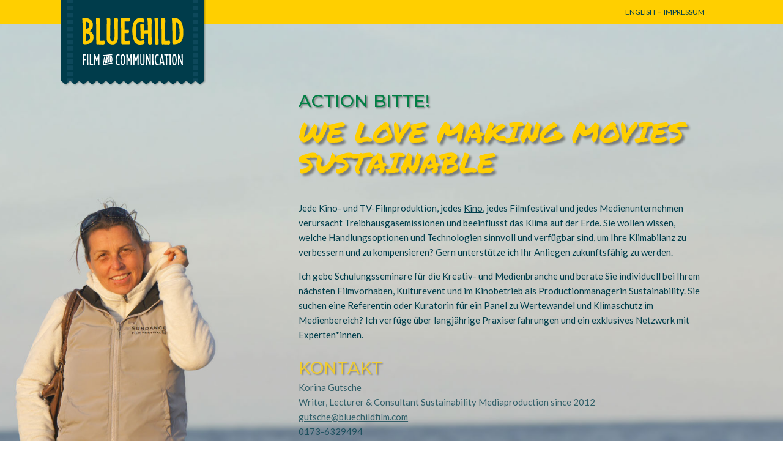

--- FILE ---
content_type: text/html; charset=UTF-8
request_url: https://bluechildfilm.com/
body_size: 7622
content:
<!DOCTYPE html>
<html lang="de">
<head>
	<meta charset="UTF-8" />
<meta http-equiv="X-UA-Compatible" content="IE=edge">
	<link rel="pingback" href="https://bluechildfilm.com/xmlrpc.php" />

	<script type="text/javascript">
		document.documentElement.className = 'js';
	</script>

	<script>var et_site_url='https://bluechildfilm.com';var et_post_id='2';function et_core_page_resource_fallback(a,b){"undefined"===typeof b&&(b=a.sheet.cssRules&&0===a.sheet.cssRules.length);b&&(a.onerror=null,a.onload=null,a.href?a.href=et_site_url+"/?et_core_page_resource="+a.id+et_post_id:a.src&&(a.src=et_site_url+"/?et_core_page_resource="+a.id+et_post_id))}
</script><title>Bluechildfilm |</title>
<meta name='robots' content='max-image-preview:large' />
<link rel='dns-prefetch' href='//fonts.googleapis.com' />
<link rel="alternate" type="application/rss+xml" title="Bluechildfilm &raquo; Feed" href="https://bluechildfilm.com/feed/" />
<link rel="alternate" type="application/rss+xml" title="Bluechildfilm &raquo; Kommentar-Feed" href="https://bluechildfilm.com/comments/feed/" />
<script type="text/javascript">
/* <![CDATA[ */
window._wpemojiSettings = {"baseUrl":"https:\/\/s.w.org\/images\/core\/emoji\/15.0.3\/72x72\/","ext":".png","svgUrl":"https:\/\/s.w.org\/images\/core\/emoji\/15.0.3\/svg\/","svgExt":".svg","source":{"concatemoji":"https:\/\/bluechildfilm.com\/wp-includes\/js\/wp-emoji-release.min.js?ver=6.6.2"}};
/*! This file is auto-generated */
!function(i,n){var o,s,e;function c(e){try{var t={supportTests:e,timestamp:(new Date).valueOf()};sessionStorage.setItem(o,JSON.stringify(t))}catch(e){}}function p(e,t,n){e.clearRect(0,0,e.canvas.width,e.canvas.height),e.fillText(t,0,0);var t=new Uint32Array(e.getImageData(0,0,e.canvas.width,e.canvas.height).data),r=(e.clearRect(0,0,e.canvas.width,e.canvas.height),e.fillText(n,0,0),new Uint32Array(e.getImageData(0,0,e.canvas.width,e.canvas.height).data));return t.every(function(e,t){return e===r[t]})}function u(e,t,n){switch(t){case"flag":return n(e,"\ud83c\udff3\ufe0f\u200d\u26a7\ufe0f","\ud83c\udff3\ufe0f\u200b\u26a7\ufe0f")?!1:!n(e,"\ud83c\uddfa\ud83c\uddf3","\ud83c\uddfa\u200b\ud83c\uddf3")&&!n(e,"\ud83c\udff4\udb40\udc67\udb40\udc62\udb40\udc65\udb40\udc6e\udb40\udc67\udb40\udc7f","\ud83c\udff4\u200b\udb40\udc67\u200b\udb40\udc62\u200b\udb40\udc65\u200b\udb40\udc6e\u200b\udb40\udc67\u200b\udb40\udc7f");case"emoji":return!n(e,"\ud83d\udc26\u200d\u2b1b","\ud83d\udc26\u200b\u2b1b")}return!1}function f(e,t,n){var r="undefined"!=typeof WorkerGlobalScope&&self instanceof WorkerGlobalScope?new OffscreenCanvas(300,150):i.createElement("canvas"),a=r.getContext("2d",{willReadFrequently:!0}),o=(a.textBaseline="top",a.font="600 32px Arial",{});return e.forEach(function(e){o[e]=t(a,e,n)}),o}function t(e){var t=i.createElement("script");t.src=e,t.defer=!0,i.head.appendChild(t)}"undefined"!=typeof Promise&&(o="wpEmojiSettingsSupports",s=["flag","emoji"],n.supports={everything:!0,everythingExceptFlag:!0},e=new Promise(function(e){i.addEventListener("DOMContentLoaded",e,{once:!0})}),new Promise(function(t){var n=function(){try{var e=JSON.parse(sessionStorage.getItem(o));if("object"==typeof e&&"number"==typeof e.timestamp&&(new Date).valueOf()<e.timestamp+604800&&"object"==typeof e.supportTests)return e.supportTests}catch(e){}return null}();if(!n){if("undefined"!=typeof Worker&&"undefined"!=typeof OffscreenCanvas&&"undefined"!=typeof URL&&URL.createObjectURL&&"undefined"!=typeof Blob)try{var e="postMessage("+f.toString()+"("+[JSON.stringify(s),u.toString(),p.toString()].join(",")+"));",r=new Blob([e],{type:"text/javascript"}),a=new Worker(URL.createObjectURL(r),{name:"wpTestEmojiSupports"});return void(a.onmessage=function(e){c(n=e.data),a.terminate(),t(n)})}catch(e){}c(n=f(s,u,p))}t(n)}).then(function(e){for(var t in e)n.supports[t]=e[t],n.supports.everything=n.supports.everything&&n.supports[t],"flag"!==t&&(n.supports.everythingExceptFlag=n.supports.everythingExceptFlag&&n.supports[t]);n.supports.everythingExceptFlag=n.supports.everythingExceptFlag&&!n.supports.flag,n.DOMReady=!1,n.readyCallback=function(){n.DOMReady=!0}}).then(function(){return e}).then(function(){var e;n.supports.everything||(n.readyCallback(),(e=n.source||{}).concatemoji?t(e.concatemoji):e.wpemoji&&e.twemoji&&(t(e.twemoji),t(e.wpemoji)))}))}((window,document),window._wpemojiSettings);
/* ]]> */
</script>
<meta content="Divi v.4.6.1" name="generator"/><style id='wp-emoji-styles-inline-css' type='text/css'>

	img.wp-smiley, img.emoji {
		display: inline !important;
		border: none !important;
		box-shadow: none !important;
		height: 1em !important;
		width: 1em !important;
		margin: 0 0.07em !important;
		vertical-align: -0.1em !important;
		background: none !important;
		padding: 0 !important;
	}
</style>
<link rel='stylesheet' id='divi-style-css' href='https://bluechildfilm.com/wp-content/themes/Divi/style.css?ver=4.6.1' type='text/css' media='all' />
<link rel='stylesheet' id='et-builder-googlefonts-cached-css' href='https://fonts.googleapis.com/css?family=Montserrat%3A100%2C100italic%2C200%2C200italic%2C300%2C300italic%2Cregular%2Citalic%2C500%2C500italic%2C600%2C600italic%2C700%2C700italic%2C800%2C800italic%2C900%2C900italic%7CLato%3A100%2C100italic%2C300%2C300italic%2Cregular%2Citalic%2C700%2C700italic%2C900%2C900italic%7CPermanent+Marker%3Aregular&#038;subset=latin%2Clatin-ext&#038;display=swap&#038;ver=6.6.2' type='text/css' media='all' />
<link rel='stylesheet' id='dashicons-css' href='https://bluechildfilm.com/wp-includes/css/dashicons.min.css?ver=6.6.2' type='text/css' media='all' />
<script type="text/javascript" src="https://bluechildfilm.com/wp-includes/js/jquery/jquery.min.js?ver=3.7.1" id="jquery-core-js"></script>
<script type="text/javascript" src="https://bluechildfilm.com/wp-includes/js/jquery/jquery-migrate.min.js?ver=3.4.1" id="jquery-migrate-js"></script>
<script type="text/javascript" src="https://bluechildfilm.com/wp-content/themes/Divi/core/admin/js/es6-promise.auto.min.js?ver=6.6.2" id="es6-promise-js"></script>
<script type="text/javascript" id="et-core-api-spam-recaptcha-js-extra">
/* <![CDATA[ */
var et_core_api_spam_recaptcha = {"site_key":"","page_action":{"action":"bluechildfilm_com"}};
/* ]]> */
</script>
<script type="text/javascript" src="https://bluechildfilm.com/wp-content/themes/Divi/core/admin/js/recaptcha.js?ver=6.6.2" id="et-core-api-spam-recaptcha-js"></script>
<link rel="https://api.w.org/" href="https://bluechildfilm.com/wp-json/" /><link rel="alternate" title="JSON" type="application/json" href="https://bluechildfilm.com/wp-json/wp/v2/pages/2" /><link rel="EditURI" type="application/rsd+xml" title="RSD" href="https://bluechildfilm.com/xmlrpc.php?rsd" />
<meta name="generator" content="WordPress 6.6.2" />
<link rel="canonical" href="https://bluechildfilm.com/" />
<link rel='shortlink' href='https://bluechildfilm.com/' />
<link rel="alternate" title="oEmbed (JSON)" type="application/json+oembed" href="https://bluechildfilm.com/wp-json/oembed/1.0/embed?url=https%3A%2F%2Fbluechildfilm.com%2F" />
<link rel="alternate" title="oEmbed (XML)" type="text/xml+oembed" href="https://bluechildfilm.com/wp-json/oembed/1.0/embed?url=https%3A%2F%2Fbluechildfilm.com%2F&#038;format=xml" />
<meta name="viewport" content="width=device-width, initial-scale=1.0, maximum-scale=1.0, user-scalable=0" /><link rel="icon" href="https://bluechildfilm.com/wp-content/uploads/2020/02/cropped-logo-32x32.png" sizes="32x32" />
<link rel="icon" href="https://bluechildfilm.com/wp-content/uploads/2020/02/cropped-logo-192x192.png" sizes="192x192" />
<link rel="apple-touch-icon" href="https://bluechildfilm.com/wp-content/uploads/2020/02/cropped-logo-180x180.png" />
<meta name="msapplication-TileImage" content="https://bluechildfilm.com/wp-content/uploads/2020/02/cropped-logo-270x270.png" />
<link rel="stylesheet" id="et-core-unified-2-cached-inline-styles" href="https://bluechildfilm.com/wp-content/et-cache/2/et-core-unified-2-17669408761829.min.css" onerror="et_core_page_resource_fallback(this, true)" onload="et_core_page_resource_fallback(this)" /></head>
<body class="home page-template-default page page-id-2 et_pb_button_helper_class et_fixed_nav et_show_nav et_hide_primary_logo et_hide_mobile_logo et_primary_nav_dropdown_animation_fade et_secondary_nav_dropdown_animation_fade et_header_style_left et_pb_footer_columns4 et_cover_background et_pb_gutter osx et_pb_gutters3 et_pb_pagebuilder_layout et_no_sidebar et_divi_theme et-db et_minified_js et_minified_css">
	<div id="page-container">

	
	
			<header id="main-header" data-height-onload="66">
			<div class="container clearfix et_menu_container">
							<div class="logo_container">
					<span class="logo_helper"></span>
					<a href="https://bluechildfilm.com/">
						<img src="https://bluechildfilm.com/wp-content/themes/Divi/images/logo.png" alt="Bluechildfilm" id="logo" data-height-percentage="54" />
					</a>
				</div>
							<div id="et-top-navigation" data-height="66" data-fixed-height="40">
											<nav id="top-menu-nav">
													<ul id="top-menu" class="nav">
																	<li ><a href="https://bluechildfilm.com/">Start</a></li>
								
								<li class="page_item page-item-245087"><a href="https://bluechildfilm.com/en/">En</a></li>
<li class="page_item page-item-245100"><a href="https://bluechildfilm.com/impressum/">Impressum</a></li>
<li class="page_item page-item-2 current_page_item"><a href="https://bluechildfilm.com/" aria-current="page">Start</a></li>
															</ul>
												</nav>
					
					
					
										<div id="et_top_search">
						<span id="et_search_icon"></span>
					</div>
					
					<div id="et_mobile_nav_menu">
				<div class="mobile_nav closed">
					<span class="select_page">Seite wählen</span>
					<span class="mobile_menu_bar mobile_menu_bar_toggle"></span>
				</div>
			</div>				</div> <!-- #et-top-navigation -->
			</div> <!-- .container -->
			<div class="et_search_outer">
				<div class="container et_search_form_container">
					<form role="search" method="get" class="et-search-form" action="https://bluechildfilm.com/">
					<input type="search" class="et-search-field" placeholder="Suchen &hellip;" value="" name="s" title="Suchen nach:" />					</form>
					<span class="et_close_search_field"></span>
				</div>
			</div>
		</header> <!-- #main-header -->
			<div id="et-main-area">
	
<div id="main-content">


			
				<article id="post-2" class="post-2 page type-page status-publish hentry">

				
					<div class="entry-content">
					<div id="et-boc" class="et-boc">
			
		<div class="et-l et-l--post">
			<div class="et_builder_inner_content et_pb_gutters3">
		<div class="et_pb_section et_pb_section_0 et_pb_with_background et_pb_fullwidth_section et_section_regular" >
				
				
				
				
					
				
				
			</div> <!-- .et_pb_section --><div class="et_pb_section et_pb_section_1 et_pb_with_background et_section_regular" >
				
				
				
				
					<div class="et_pb_row et_pb_row_0 et_pb_gutters1">
				<div class="et_pb_column et_pb_column_2_5 et_pb_column_0  et_pb_css_mix_blend_mode_passthrough">
				
				
				<div class="et_pb_module et_pb_image et_pb_image_0">
				
				
				<span class="et_pb_image_wrap "><img decoding="async" src="https://bluechildfilm.com/wp-content/uploads/2020/02/logo.png" alt="" title="" /></span>
			</div>
			</div> <!-- .et_pb_column --><div class="et_pb_column et_pb_column_3_5 et_pb_column_1  et_pb_css_mix_blend_mode_passthrough et-last-child et_pb_column_empty">
				
				
				
			</div> <!-- .et_pb_column -->
				
				
			</div> <!-- .et_pb_row --><div class="et_pb_row et_pb_row_1">
				<div class="et_pb_column et_pb_column_1_3 et_pb_column_2  et_pb_css_mix_blend_mode_passthrough et_pb_column_empty">
				
				
				
			</div> <!-- .et_pb_column --><div class="et_pb_column et_pb_column_2_3 et_pb_column_3  et_pb_css_mix_blend_mode_passthrough et-last-child">
				
				
				<div class="et_pb_module et_pb_text et_pb_text_0  et_pb_text_align_left et_pb_bg_layout_light">
				
				
				<div class="et_pb_text_inner"><p style="text-align: right;"><a href="/en/">ENGLISH</a> &#8211; <a href="https://bluechildfilm.com/impressum/">IMPRESSUM</a></p></div>
			</div> <!-- .et_pb_text --><div class="et_pb_module et_pb_text et_pb_text_1 et_animated  et_pb_text_align_left et_pb_bg_layout_light">
				
				
				<div class="et_pb_text_inner"><h5>ACTION BITTE!</h5></div>
			</div> <!-- .et_pb_text --><div class="et_pb_module et_pb_text et_pb_text_2 et_animated  et_pb_text_align_left et_pb_bg_layout_light">
				
				
				<div class="et_pb_text_inner"><h1>WE LOVE MAKING MOVIES SUSTAINABLE</h1></div>
			</div> <!-- .et_pb_text --><div class="et_pb_module et_pb_text et_pb_text_3 et_animated  et_pb_text_align_left et_pb_bg_layout_light">
				
				
				<div class="et_pb_text_inner"><p>Jede Kino- und TV-Filmproduktion, jedes <a href="http://kinonatuerlich.de/" target="_blank" rel="noopener noreferrer">Kino</a>, jedes Filmfestival und jedes Medienunternehmen verursacht Treibhausgasemissionen und beeinflusst das Klima auf der Erde. Sie wollen wissen, welche Handlungsoptionen und Technologien sinnvoll und verfügbar sind, um Ihre Klimabilanz zu verbessern und zu kompensieren? Gern unterstütze ich Ihr Anliegen zukunftsfähig zu werden.</p>
<p>Ich gebe Schulungsseminare für die Kreativ- und Medienbranche und berate Sie individuell bei Ihrem nächsten Filmvorhaben, Kulturevent und im Kinobetrieb als Productionmanagerin Sustainability. Sie suchen eine Referentin oder Kuratorin für ein Panel zu Wertewandel und Klimaschutz im Medienbereich? Ich verfüge über langjährige Praxiserfahrungen und ein exklusives Netzwerk mit Experten*innen.</p></div>
			</div> <!-- .et_pb_text --><div class="et_pb_module et_pb_text et_pb_text_4 et_animated  et_pb_text_align_left et_pb_bg_layout_light">
				
				
				<div class="et_pb_text_inner"><h3>Kontakt</h3>
<p>Korina Gutsche<br />
Writer, Lecturer &#038; Consultant Sustainability Mediaproduction since 2012<br />
<a href="mailto:gutsche@bluechildfilm.com">gutsche@bluechildfilm.com</a><br />
<a href="tel:01736329494">0173-6329494</a></div>
			</div> <!-- .et_pb_text --><ul class="et_pb_module et_pb_social_media_follow et_pb_social_media_follow_0 et_animated clearfix  et_pb_bg_layout_light">
				
				
				<li
            class='et_pb_social_media_follow_network_0 et_pb_social_icon et_pb_social_network_link  et-social-facebook et_pb_social_media_follow_network_0'><a
              href='https://web.facebook.com/profile.php?id=100005072830600'
              class='icon et_pb_with_border'
              title='Folge auf Facebook'
               target="_blank"><span
                class='et_pb_social_media_follow_network_name'
                aria-hidden='true'
                >Folgen</span></a></li><li
            class='et_pb_social_media_follow_network_1 et_pb_social_icon et_pb_social_network_link  et-social-linkedin et_pb_social_media_follow_network_1'><a
              href='https://www.linkedin.com/in/korina-gutsche-09272234/'
              class='icon et_pb_with_border'
              title='Folge auf LinkedIn'
               target="_blank"><span
                class='et_pb_social_media_follow_network_name'
                aria-hidden='true'
                >Folgen</span></a></li>
			</ul> <!-- .et_pb_counters -->
			</div> <!-- .et_pb_column -->
				
				
			</div> <!-- .et_pb_row -->
				
				
			</div> <!-- .et_pb_section --><div class="et_pb_section et_pb_section_2 et_section_regular" >
				
				
				
				
					<div class="et_pb_row et_pb_row_2">
				<div class="et_pb_column et_pb_column_4_4 et_pb_column_4  et_pb_css_mix_blend_mode_passthrough et-last-child">
				
				
				<div class="et_pb_module et_pb_text et_pb_text_5  et_pb_text_align_left et_pb_bg_layout_light">
				
				
				<div class="et_pb_text_inner"><h1>LEISTUNGEN</h1>
<h3>Seminare</h3>
<p><em>klimafreundliche Filmproduktion / Kinos / Medienunternehmen / Institutionen </em></p>
<p><strong>Kunden*innen</strong>: <a href="https://www.bbfc.de/green-filming" target="_blank" rel="noopener noreferrer">Medienboard/bbfc</a>, MFG Filmförderung Baden Württemberg, ISFF Berlin, Produzentenallianz, <a href="https://www.potsdam.de/potsdamer-klimapreis-2018" target="_blank" rel="noopener noreferrer">Landeshauptstadt Potsdam</a>, <a href="https://www.filmuniversitaet.de/artikel/detail/filmuniversitaet-veroeffentlicht-greenguide" target="_blank" rel="noopener noreferrer">Filmuniversität Babelsberg</a>, <a href="http://kinonatuerlich.de/" target="_blank" rel="noopener noreferrer">AG Kino</a>, Green Me Filmfestival, Green Screen Filmfestival, Darßer Naturfilmfestival, FÖN e.V., CICAE, FH Kiel und Darmstadt, HessenFilm und Medien GmbH, Fulldome Filmfestival, Kulturpolitische Gesellschaft, <a href="https://daff.tv/tage-der-akademie-digitales-programmheft-online/">Deutsche Akademie für Fernsehen</a></p>
<h3>Projektbezogene Beratung</h3>
<p><em>nachhaltig.fair.innovative Filmproduktion und Events</em></p>
<p><strong>Kunden*innen:</strong> CARTE BLANCHE, ZIEGLER FILM, STREIFLICHT PRODUKTION, <a href="https://easydoesit.de/easygreen">EASYDOESIT</a>, <a href="https://kulturmarken.de/veranstaltungen/kulturinvest-kongress">CAUSALES</a>, REAL FILM, NETWORKMOVIE KÖLN, Filmfestival Cottbus 2020, <a href="https://www.dwdl.de/nachrichten/82643/ard_vergibt_wieder_32_mio_euro_programmpraemien_/">EIKON Fernseh- und Filmproduktion</a>, studio.tv.film, Madefor Film, Wiedemann &amp; Berg, Sky, Kundschafterfilm, Senator Film Produktion, UFA, <a href="https://www.efm-berlinale.de/en/global/sustainability.html" target="_blank" rel="noopener">EFM 2022</a>, <a href="https://www.berlinale.de/de/festival/nachhaltigkeit.html" target="_blank" rel="noopener">Berlinale 2022 Bestandsstudie</a>, <a href="https://greenactorslounge.com/" target="_blank" rel="noopener">Green Actour Lounge 2023</a>, <a href="https://www.filmohnegrenzen.de/2023/08/07/neu-autofreies-festivalgelaende/" target="_blank" rel="noopener">Film ohne Grenzen Bad Saarow</a>, <a href="https://www.savoy.de/go-green" target="_blank" rel="noopener">Hotel Savoy Köln</a></p>
<h3>Moderatorin, Kuratorin und Keynotespeakerin</h3>
<p><em>Klima – Medien – Kultur – Festivals – Wertewandel</em></p>
<p><strong>Kunden*innen:</strong> CINEMARE, <a href="https://www.mofo.com/resources/news/200225-berlin-film-festival.html" target="_blank" rel="noopener noreferrer">Motion Picture Association</a>, Locarno Filmfestival, <a href="https://www.film-hessen.de/nachhaltiges-kino-2023/" target="_blank" rel="noopener noreferrer">Film- und Kinobüro Hessen</a>, European Film Market/ Berlinale, Staatsministerium für Kultur und Medien/Bundesministerium für Umweltschutz, Naturschutz und nukleare Sicherheit, Filmverband Sachsen, Deutsche Akademie für Fernsehen</div>
			</div> <!-- .et_pb_text -->
			</div> <!-- .et_pb_column -->
				
				
			</div> <!-- .et_pb_row -->
				
				
			</div> <!-- .et_pb_section -->		</div><!-- .et_builder_inner_content -->
	</div><!-- .et-l -->
	
			
		</div><!-- #et-boc -->
							</div> <!-- .entry-content -->

				
				</article> <!-- .et_pb_post -->

			

</div> <!-- #main-content -->


			<footer id="main-footer">
				
<div class="container">
    <div id="footer-widgets" class="clearfix">
		<div class="footer-widget"><div id="archives-2" class="fwidget et_pb_widget widget_archive"><h4 class="title">Archive</h4>
			<ul>
							</ul>

			</div> <!-- end .fwidget --><div id="categories-2" class="fwidget et_pb_widget widget_categories"><h4 class="title">Kategorien</h4>
			<ul>
				<li class="cat-item-none">Keine Kategorien</li>			</ul>

			</div> <!-- end .fwidget --><div id="meta-2" class="fwidget et_pb_widget widget_meta"><h4 class="title">Meta</h4>
		<ul>
						<li><a href="https://bluechildfilm.com/wp-login.php">Anmelden</a></li>
			<li><a href="https://bluechildfilm.com/feed/">Feed der Einträge</a></li>
			<li><a href="https://bluechildfilm.com/comments/feed/">Kommentar-Feed</a></li>

			<li><a href="https://de.wordpress.org/">WordPress.org</a></li>
		</ul>

		</div> <!-- end .fwidget --></div> <!-- end .footer-widget --><div class="footer-widget"></div> <!-- end .footer-widget --><div class="footer-widget"></div> <!-- end .footer-widget --><div class="footer-widget"></div> <!-- end .footer-widget -->    </div> <!-- #footer-widgets -->
</div>    <!-- .container -->

		
				<div id="footer-bottom">
					<div class="container clearfix">
				<ul class="et-social-icons">

	<li class="et-social-icon et-social-facebook">
		<a href="#" class="icon">
			<span>Facebook</span>
		</a>
	</li>
	<li class="et-social-icon et-social-twitter">
		<a href="#" class="icon">
			<span>Twitter</span>
		</a>
	</li>
	<li class="et-social-icon et-social-google-plus">
		<a href="#" class="icon">
			<span>Google</span>
		</a>
	</li>
	<li class="et-social-icon et-social-instagram">
		<a href="#" class="icon">
			<span>Instagram</span>
		</a>
	</li>
	<li class="et-social-icon et-social-rss">
		<a href="https://bluechildfilm.com/feed/" class="icon">
			<span>RSS</span>
		</a>
	</li>

</ul><p id="footer-info">Designed by <a href="http://www.elegantthemes.com" title="Premium WordPress Themes">Elegant Themes</a> | Powered by <a href="http://www.wordpress.org">WordPress</a></p>					</div>	<!-- .container -->
				</div>
			</footer> <!-- #main-footer -->
		</div> <!-- #et-main-area -->


	</div> <!-- #page-container -->

		<script type="text/javascript">
				var et_animation_data = [{"class":"et_pb_text_1","style":"foldLeft","repeat":"once","duration":"1000ms","delay":"0ms","intensity":"50%","starting_opacity":"0%","speed_curve":"ease-in-out"},{"class":"et_pb_text_2","style":"fade","repeat":"once","duration":"1000ms","delay":"500ms","intensity":"50%","starting_opacity":"0%","speed_curve":"ease-in-out"},{"class":"et_pb_text_3","style":"fade","repeat":"once","duration":"1000ms","delay":"1000ms","intensity":"50%","starting_opacity":"0%","speed_curve":"ease-in-out"},{"class":"et_pb_text_4","style":"fade","repeat":"once","duration":"1000ms","delay":"1350ms","intensity":"50%","starting_opacity":"0%","speed_curve":"ease-in-out"},{"class":"et_pb_social_media_follow_0","style":"zoom","repeat":"once","duration":"1000ms","delay":"1150ms","intensity":"50%","starting_opacity":"0%","speed_curve":"ease-in-out"}];
				</script>
	<script type="text/javascript" id="divi-custom-script-js-extra">
/* <![CDATA[ */
var DIVI = {"item_count":"%d Item","items_count":"%d Items"};
var et_shortcodes_strings = {"previous":"Vorherige","next":"N\u00e4chste"};
var et_pb_custom = {"ajaxurl":"https:\/\/bluechildfilm.com\/wp-admin\/admin-ajax.php","images_uri":"https:\/\/bluechildfilm.com\/wp-content\/themes\/Divi\/images","builder_images_uri":"https:\/\/bluechildfilm.com\/wp-content\/themes\/Divi\/includes\/builder\/images","et_frontend_nonce":"5e93cb1796","subscription_failed":"Bitte \u00fcberpr\u00fcfen Sie die Felder unten aus, um sicherzustellen, dass Sie die richtigen Informationen eingegeben.","et_ab_log_nonce":"4b96d3176c","fill_message":"Bitte f\u00fcllen Sie die folgenden Felder aus:","contact_error_message":"Bitte folgende Fehler beheben:","invalid":"Ung\u00fcltige E-Mail","captcha":"Captcha","prev":"Vorherige","previous":"Vorherige","next":"Weiter","wrong_captcha":"Sie haben die falsche Zahl im Captcha eingegeben.","wrong_checkbox":"Checkbox","ignore_waypoints":"no","is_divi_theme_used":"1","widget_search_selector":".widget_search","ab_tests":[],"is_ab_testing_active":"","page_id":"2","unique_test_id":"","ab_bounce_rate":"5","is_cache_plugin_active":"no","is_shortcode_tracking":"","tinymce_uri":""}; var et_builder_utils_params = {"condition":{"diviTheme":true,"extraTheme":false},"scrollLocations":["app","top"],"builderScrollLocations":{"desktop":"app","tablet":"app","phone":"app"},"onloadScrollLocation":"app","builderType":"fe"}; var et_frontend_scripts = {"builderCssContainerPrefix":"#et-boc","builderCssLayoutPrefix":"#et-boc .et-l"};
var et_pb_box_shadow_elements = [];
var et_pb_motion_elements = {"desktop":[],"tablet":[],"phone":[]};
var et_pb_sticky_elements = [];
/* ]]> */
</script>
<script type="text/javascript" src="https://bluechildfilm.com/wp-content/themes/Divi/js/custom.unified.js?ver=4.6.1" id="divi-custom-script-js"></script>
<script type="text/javascript" src="https://bluechildfilm.com/wp-content/themes/Divi/core/admin/js/common.js?ver=4.6.1" id="et-core-common-js"></script>
</body>
</html>
